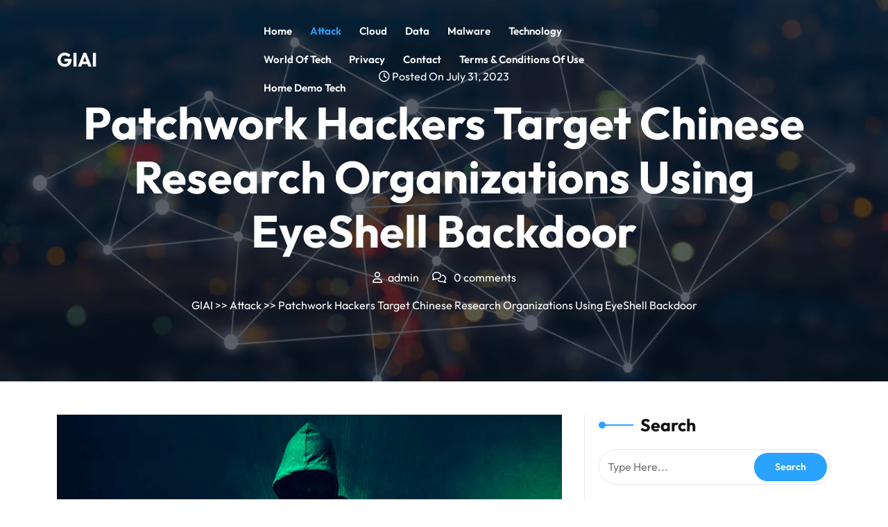

--- FILE ---
content_type: text/html; charset=UTF-8
request_url: https://hoursecurity.com/patchwork-hackers-target-chinese-research-organizations-using-eyeshell-backdoor/
body_size: 12629
content:

<!DOCTYPE html>
<html lang="en-US">
<head>

<meta http-equiv="Content-Type" content="text/html; charset=UTF-8" />
<meta name="viewport" content="width=device-width, initial-scale=1.0, maximum-scale=1.2, user-scalable=yes" />

<title>Patchwork Hackers Target Chinese Research Organizations Using EyeShell Backdoor &#8211; GIAI</title>
<meta name='robots' content='max-image-preview:large' />
	<style>img:is([sizes="auto" i], [sizes^="auto," i]) { contain-intrinsic-size: 3000px 1500px }</style>
	<link rel="alternate" type="application/rss+xml" title="GIAI &raquo; Feed" href="https://hoursecurity.com/feed/" />
<link rel="alternate" type="application/rss+xml" title="GIAI &raquo; Comments Feed" href="https://hoursecurity.com/comments/feed/" />
<link rel="alternate" type="application/rss+xml" title="GIAI &raquo; Patchwork Hackers Target Chinese Research Organizations Using EyeShell Backdoor Comments Feed" href="https://hoursecurity.com/patchwork-hackers-target-chinese-research-organizations-using-eyeshell-backdoor/feed/" />
<script type="text/javascript">
/* <![CDATA[ */
window._wpemojiSettings = {"baseUrl":"https:\/\/s.w.org\/images\/core\/emoji\/15.0.3\/72x72\/","ext":".png","svgUrl":"https:\/\/s.w.org\/images\/core\/emoji\/15.0.3\/svg\/","svgExt":".svg","source":{"concatemoji":"https:\/\/hoursecurity.com\/wp-includes\/js\/wp-emoji-release.min.js?ver=6.7.4"}};
/*! This file is auto-generated */
!function(i,n){var o,s,e;function c(e){try{var t={supportTests:e,timestamp:(new Date).valueOf()};sessionStorage.setItem(o,JSON.stringify(t))}catch(e){}}function p(e,t,n){e.clearRect(0,0,e.canvas.width,e.canvas.height),e.fillText(t,0,0);var t=new Uint32Array(e.getImageData(0,0,e.canvas.width,e.canvas.height).data),r=(e.clearRect(0,0,e.canvas.width,e.canvas.height),e.fillText(n,0,0),new Uint32Array(e.getImageData(0,0,e.canvas.width,e.canvas.height).data));return t.every(function(e,t){return e===r[t]})}function u(e,t,n){switch(t){case"flag":return n(e,"\ud83c\udff3\ufe0f\u200d\u26a7\ufe0f","\ud83c\udff3\ufe0f\u200b\u26a7\ufe0f")?!1:!n(e,"\ud83c\uddfa\ud83c\uddf3","\ud83c\uddfa\u200b\ud83c\uddf3")&&!n(e,"\ud83c\udff4\udb40\udc67\udb40\udc62\udb40\udc65\udb40\udc6e\udb40\udc67\udb40\udc7f","\ud83c\udff4\u200b\udb40\udc67\u200b\udb40\udc62\u200b\udb40\udc65\u200b\udb40\udc6e\u200b\udb40\udc67\u200b\udb40\udc7f");case"emoji":return!n(e,"\ud83d\udc26\u200d\u2b1b","\ud83d\udc26\u200b\u2b1b")}return!1}function f(e,t,n){var r="undefined"!=typeof WorkerGlobalScope&&self instanceof WorkerGlobalScope?new OffscreenCanvas(300,150):i.createElement("canvas"),a=r.getContext("2d",{willReadFrequently:!0}),o=(a.textBaseline="top",a.font="600 32px Arial",{});return e.forEach(function(e){o[e]=t(a,e,n)}),o}function t(e){var t=i.createElement("script");t.src=e,t.defer=!0,i.head.appendChild(t)}"undefined"!=typeof Promise&&(o="wpEmojiSettingsSupports",s=["flag","emoji"],n.supports={everything:!0,everythingExceptFlag:!0},e=new Promise(function(e){i.addEventListener("DOMContentLoaded",e,{once:!0})}),new Promise(function(t){var n=function(){try{var e=JSON.parse(sessionStorage.getItem(o));if("object"==typeof e&&"number"==typeof e.timestamp&&(new Date).valueOf()<e.timestamp+604800&&"object"==typeof e.supportTests)return e.supportTests}catch(e){}return null}();if(!n){if("undefined"!=typeof Worker&&"undefined"!=typeof OffscreenCanvas&&"undefined"!=typeof URL&&URL.createObjectURL&&"undefined"!=typeof Blob)try{var e="postMessage("+f.toString()+"("+[JSON.stringify(s),u.toString(),p.toString()].join(",")+"));",r=new Blob([e],{type:"text/javascript"}),a=new Worker(URL.createObjectURL(r),{name:"wpTestEmojiSupports"});return void(a.onmessage=function(e){c(n=e.data),a.terminate(),t(n)})}catch(e){}c(n=f(s,u,p))}t(n)}).then(function(e){for(var t in e)n.supports[t]=e[t],n.supports.everything=n.supports.everything&&n.supports[t],"flag"!==t&&(n.supports.everythingExceptFlag=n.supports.everythingExceptFlag&&n.supports[t]);n.supports.everythingExceptFlag=n.supports.everythingExceptFlag&&!n.supports.flag,n.DOMReady=!1,n.readyCallback=function(){n.DOMReady=!0}}).then(function(){return e}).then(function(){var e;n.supports.everything||(n.readyCallback(),(e=n.source||{}).concatemoji?t(e.concatemoji):e.wpemoji&&e.twemoji&&(t(e.twemoji),t(e.wpemoji)))}))}((window,document),window._wpemojiSettings);
/* ]]> */
</script>
<style id='wp-emoji-styles-inline-css' type='text/css'>

	img.wp-smiley, img.emoji {
		display: inline !important;
		border: none !important;
		box-shadow: none !important;
		height: 1em !important;
		width: 1em !important;
		margin: 0 0.07em !important;
		vertical-align: -0.1em !important;
		background: none !important;
		padding: 0 !important;
	}
</style>
<link rel='stylesheet' id='wp-block-library-css' href='https://hoursecurity.com/wp-includes/css/dist/block-library/style.min.css?ver=6.7.4' type='text/css' media='all' />
<style id='wp-block-library-theme-inline-css' type='text/css'>
.wp-block-audio :where(figcaption){color:#555;font-size:13px;text-align:center}.is-dark-theme .wp-block-audio :where(figcaption){color:#ffffffa6}.wp-block-audio{margin:0 0 1em}.wp-block-code{border:1px solid #ccc;border-radius:4px;font-family:Menlo,Consolas,monaco,monospace;padding:.8em 1em}.wp-block-embed :where(figcaption){color:#555;font-size:13px;text-align:center}.is-dark-theme .wp-block-embed :where(figcaption){color:#ffffffa6}.wp-block-embed{margin:0 0 1em}.blocks-gallery-caption{color:#555;font-size:13px;text-align:center}.is-dark-theme .blocks-gallery-caption{color:#ffffffa6}:root :where(.wp-block-image figcaption){color:#555;font-size:13px;text-align:center}.is-dark-theme :root :where(.wp-block-image figcaption){color:#ffffffa6}.wp-block-image{margin:0 0 1em}.wp-block-pullquote{border-bottom:4px solid;border-top:4px solid;color:currentColor;margin-bottom:1.75em}.wp-block-pullquote cite,.wp-block-pullquote footer,.wp-block-pullquote__citation{color:currentColor;font-size:.8125em;font-style:normal;text-transform:uppercase}.wp-block-quote{border-left:.25em solid;margin:0 0 1.75em;padding-left:1em}.wp-block-quote cite,.wp-block-quote footer{color:currentColor;font-size:.8125em;font-style:normal;position:relative}.wp-block-quote:where(.has-text-align-right){border-left:none;border-right:.25em solid;padding-left:0;padding-right:1em}.wp-block-quote:where(.has-text-align-center){border:none;padding-left:0}.wp-block-quote.is-large,.wp-block-quote.is-style-large,.wp-block-quote:where(.is-style-plain){border:none}.wp-block-search .wp-block-search__label{font-weight:700}.wp-block-search__button{border:1px solid #ccc;padding:.375em .625em}:where(.wp-block-group.has-background){padding:1.25em 2.375em}.wp-block-separator.has-css-opacity{opacity:.4}.wp-block-separator{border:none;border-bottom:2px solid;margin-left:auto;margin-right:auto}.wp-block-separator.has-alpha-channel-opacity{opacity:1}.wp-block-separator:not(.is-style-wide):not(.is-style-dots){width:100px}.wp-block-separator.has-background:not(.is-style-dots){border-bottom:none;height:1px}.wp-block-separator.has-background:not(.is-style-wide):not(.is-style-dots){height:2px}.wp-block-table{margin:0 0 1em}.wp-block-table td,.wp-block-table th{word-break:normal}.wp-block-table :where(figcaption){color:#555;font-size:13px;text-align:center}.is-dark-theme .wp-block-table :where(figcaption){color:#ffffffa6}.wp-block-video :where(figcaption){color:#555;font-size:13px;text-align:center}.is-dark-theme .wp-block-video :where(figcaption){color:#ffffffa6}.wp-block-video{margin:0 0 1em}:root :where(.wp-block-template-part.has-background){margin-bottom:0;margin-top:0;padding:1.25em 2.375em}
</style>
<style id='classic-theme-styles-inline-css' type='text/css'>
/*! This file is auto-generated */
.wp-block-button__link{color:#fff;background-color:#32373c;border-radius:9999px;box-shadow:none;text-decoration:none;padding:calc(.667em + 2px) calc(1.333em + 2px);font-size:1.125em}.wp-block-file__button{background:#32373c;color:#fff;text-decoration:none}
</style>
<style id='global-styles-inline-css' type='text/css'>
:root{--wp--preset--aspect-ratio--square: 1;--wp--preset--aspect-ratio--4-3: 4/3;--wp--preset--aspect-ratio--3-4: 3/4;--wp--preset--aspect-ratio--3-2: 3/2;--wp--preset--aspect-ratio--2-3: 2/3;--wp--preset--aspect-ratio--16-9: 16/9;--wp--preset--aspect-ratio--9-16: 9/16;--wp--preset--color--black: #000000;--wp--preset--color--cyan-bluish-gray: #abb8c3;--wp--preset--color--white: #ffffff;--wp--preset--color--pale-pink: #f78da7;--wp--preset--color--vivid-red: #cf2e2e;--wp--preset--color--luminous-vivid-orange: #ff6900;--wp--preset--color--luminous-vivid-amber: #fcb900;--wp--preset--color--light-green-cyan: #7bdcb5;--wp--preset--color--vivid-green-cyan: #00d084;--wp--preset--color--pale-cyan-blue: #8ed1fc;--wp--preset--color--vivid-cyan-blue: #0693e3;--wp--preset--color--vivid-purple: #9b51e0;--wp--preset--gradient--vivid-cyan-blue-to-vivid-purple: linear-gradient(135deg,rgba(6,147,227,1) 0%,rgb(155,81,224) 100%);--wp--preset--gradient--light-green-cyan-to-vivid-green-cyan: linear-gradient(135deg,rgb(122,220,180) 0%,rgb(0,208,130) 100%);--wp--preset--gradient--luminous-vivid-amber-to-luminous-vivid-orange: linear-gradient(135deg,rgba(252,185,0,1) 0%,rgba(255,105,0,1) 100%);--wp--preset--gradient--luminous-vivid-orange-to-vivid-red: linear-gradient(135deg,rgba(255,105,0,1) 0%,rgb(207,46,46) 100%);--wp--preset--gradient--very-light-gray-to-cyan-bluish-gray: linear-gradient(135deg,rgb(238,238,238) 0%,rgb(169,184,195) 100%);--wp--preset--gradient--cool-to-warm-spectrum: linear-gradient(135deg,rgb(74,234,220) 0%,rgb(151,120,209) 20%,rgb(207,42,186) 40%,rgb(238,44,130) 60%,rgb(251,105,98) 80%,rgb(254,248,76) 100%);--wp--preset--gradient--blush-light-purple: linear-gradient(135deg,rgb(255,206,236) 0%,rgb(152,150,240) 100%);--wp--preset--gradient--blush-bordeaux: linear-gradient(135deg,rgb(254,205,165) 0%,rgb(254,45,45) 50%,rgb(107,0,62) 100%);--wp--preset--gradient--luminous-dusk: linear-gradient(135deg,rgb(255,203,112) 0%,rgb(199,81,192) 50%,rgb(65,88,208) 100%);--wp--preset--gradient--pale-ocean: linear-gradient(135deg,rgb(255,245,203) 0%,rgb(182,227,212) 50%,rgb(51,167,181) 100%);--wp--preset--gradient--electric-grass: linear-gradient(135deg,rgb(202,248,128) 0%,rgb(113,206,126) 100%);--wp--preset--gradient--midnight: linear-gradient(135deg,rgb(2,3,129) 0%,rgb(40,116,252) 100%);--wp--preset--font-size--small: 13px;--wp--preset--font-size--medium: 20px;--wp--preset--font-size--large: 36px;--wp--preset--font-size--x-large: 42px;--wp--preset--spacing--20: 0.44rem;--wp--preset--spacing--30: 0.67rem;--wp--preset--spacing--40: 1rem;--wp--preset--spacing--50: 1.5rem;--wp--preset--spacing--60: 2.25rem;--wp--preset--spacing--70: 3.38rem;--wp--preset--spacing--80: 5.06rem;--wp--preset--shadow--natural: 6px 6px 9px rgba(0, 0, 0, 0.2);--wp--preset--shadow--deep: 12px 12px 50px rgba(0, 0, 0, 0.4);--wp--preset--shadow--sharp: 6px 6px 0px rgba(0, 0, 0, 0.2);--wp--preset--shadow--outlined: 6px 6px 0px -3px rgba(255, 255, 255, 1), 6px 6px rgba(0, 0, 0, 1);--wp--preset--shadow--crisp: 6px 6px 0px rgba(0, 0, 0, 1);}:where(.is-layout-flex){gap: 0.5em;}:where(.is-layout-grid){gap: 0.5em;}body .is-layout-flex{display: flex;}.is-layout-flex{flex-wrap: wrap;align-items: center;}.is-layout-flex > :is(*, div){margin: 0;}body .is-layout-grid{display: grid;}.is-layout-grid > :is(*, div){margin: 0;}:where(.wp-block-columns.is-layout-flex){gap: 2em;}:where(.wp-block-columns.is-layout-grid){gap: 2em;}:where(.wp-block-post-template.is-layout-flex){gap: 1.25em;}:where(.wp-block-post-template.is-layout-grid){gap: 1.25em;}.has-black-color{color: var(--wp--preset--color--black) !important;}.has-cyan-bluish-gray-color{color: var(--wp--preset--color--cyan-bluish-gray) !important;}.has-white-color{color: var(--wp--preset--color--white) !important;}.has-pale-pink-color{color: var(--wp--preset--color--pale-pink) !important;}.has-vivid-red-color{color: var(--wp--preset--color--vivid-red) !important;}.has-luminous-vivid-orange-color{color: var(--wp--preset--color--luminous-vivid-orange) !important;}.has-luminous-vivid-amber-color{color: var(--wp--preset--color--luminous-vivid-amber) !important;}.has-light-green-cyan-color{color: var(--wp--preset--color--light-green-cyan) !important;}.has-vivid-green-cyan-color{color: var(--wp--preset--color--vivid-green-cyan) !important;}.has-pale-cyan-blue-color{color: var(--wp--preset--color--pale-cyan-blue) !important;}.has-vivid-cyan-blue-color{color: var(--wp--preset--color--vivid-cyan-blue) !important;}.has-vivid-purple-color{color: var(--wp--preset--color--vivid-purple) !important;}.has-black-background-color{background-color: var(--wp--preset--color--black) !important;}.has-cyan-bluish-gray-background-color{background-color: var(--wp--preset--color--cyan-bluish-gray) !important;}.has-white-background-color{background-color: var(--wp--preset--color--white) !important;}.has-pale-pink-background-color{background-color: var(--wp--preset--color--pale-pink) !important;}.has-vivid-red-background-color{background-color: var(--wp--preset--color--vivid-red) !important;}.has-luminous-vivid-orange-background-color{background-color: var(--wp--preset--color--luminous-vivid-orange) !important;}.has-luminous-vivid-amber-background-color{background-color: var(--wp--preset--color--luminous-vivid-amber) !important;}.has-light-green-cyan-background-color{background-color: var(--wp--preset--color--light-green-cyan) !important;}.has-vivid-green-cyan-background-color{background-color: var(--wp--preset--color--vivid-green-cyan) !important;}.has-pale-cyan-blue-background-color{background-color: var(--wp--preset--color--pale-cyan-blue) !important;}.has-vivid-cyan-blue-background-color{background-color: var(--wp--preset--color--vivid-cyan-blue) !important;}.has-vivid-purple-background-color{background-color: var(--wp--preset--color--vivid-purple) !important;}.has-black-border-color{border-color: var(--wp--preset--color--black) !important;}.has-cyan-bluish-gray-border-color{border-color: var(--wp--preset--color--cyan-bluish-gray) !important;}.has-white-border-color{border-color: var(--wp--preset--color--white) !important;}.has-pale-pink-border-color{border-color: var(--wp--preset--color--pale-pink) !important;}.has-vivid-red-border-color{border-color: var(--wp--preset--color--vivid-red) !important;}.has-luminous-vivid-orange-border-color{border-color: var(--wp--preset--color--luminous-vivid-orange) !important;}.has-luminous-vivid-amber-border-color{border-color: var(--wp--preset--color--luminous-vivid-amber) !important;}.has-light-green-cyan-border-color{border-color: var(--wp--preset--color--light-green-cyan) !important;}.has-vivid-green-cyan-border-color{border-color: var(--wp--preset--color--vivid-green-cyan) !important;}.has-pale-cyan-blue-border-color{border-color: var(--wp--preset--color--pale-cyan-blue) !important;}.has-vivid-cyan-blue-border-color{border-color: var(--wp--preset--color--vivid-cyan-blue) !important;}.has-vivid-purple-border-color{border-color: var(--wp--preset--color--vivid-purple) !important;}.has-vivid-cyan-blue-to-vivid-purple-gradient-background{background: var(--wp--preset--gradient--vivid-cyan-blue-to-vivid-purple) !important;}.has-light-green-cyan-to-vivid-green-cyan-gradient-background{background: var(--wp--preset--gradient--light-green-cyan-to-vivid-green-cyan) !important;}.has-luminous-vivid-amber-to-luminous-vivid-orange-gradient-background{background: var(--wp--preset--gradient--luminous-vivid-amber-to-luminous-vivid-orange) !important;}.has-luminous-vivid-orange-to-vivid-red-gradient-background{background: var(--wp--preset--gradient--luminous-vivid-orange-to-vivid-red) !important;}.has-very-light-gray-to-cyan-bluish-gray-gradient-background{background: var(--wp--preset--gradient--very-light-gray-to-cyan-bluish-gray) !important;}.has-cool-to-warm-spectrum-gradient-background{background: var(--wp--preset--gradient--cool-to-warm-spectrum) !important;}.has-blush-light-purple-gradient-background{background: var(--wp--preset--gradient--blush-light-purple) !important;}.has-blush-bordeaux-gradient-background{background: var(--wp--preset--gradient--blush-bordeaux) !important;}.has-luminous-dusk-gradient-background{background: var(--wp--preset--gradient--luminous-dusk) !important;}.has-pale-ocean-gradient-background{background: var(--wp--preset--gradient--pale-ocean) !important;}.has-electric-grass-gradient-background{background: var(--wp--preset--gradient--electric-grass) !important;}.has-midnight-gradient-background{background: var(--wp--preset--gradient--midnight) !important;}.has-small-font-size{font-size: var(--wp--preset--font-size--small) !important;}.has-medium-font-size{font-size: var(--wp--preset--font-size--medium) !important;}.has-large-font-size{font-size: var(--wp--preset--font-size--large) !important;}.has-x-large-font-size{font-size: var(--wp--preset--font-size--x-large) !important;}
:where(.wp-block-post-template.is-layout-flex){gap: 1.25em;}:where(.wp-block-post-template.is-layout-grid){gap: 1.25em;}
:where(.wp-block-columns.is-layout-flex){gap: 2em;}:where(.wp-block-columns.is-layout-grid){gap: 2em;}
:root :where(.wp-block-pullquote){font-size: 1.5em;line-height: 1.6;}
</style>
<link rel='stylesheet' id='outfit-css' href='https://hoursecurity.com/wp-content/fonts/302e5eb716ce036e624009fd8fc8748b.css?ver=1.0' type='text/css' media='all' />
<link rel='stylesheet' id='comic-neue-css' href='https://hoursecurity.com/wp-content/fonts/2d643ca35c95469ada7a5f061201d56d.css?ver=1.0' type='text/css' media='all' />
<link rel='stylesheet' id='bootstrap-css-css' href='https://hoursecurity.com/wp-content/themes/cyber-security-elementor/assets/css/bootstrap.css?ver=4.5.0' type='text/css' media='all' />
<link rel='stylesheet' id='fontawesome-css-css' href='https://hoursecurity.com/wp-content/themes/cyber-security-elementor/assets/css/fontawesome-all.css?ver=4.5.0' type='text/css' media='all' />
<link rel='stylesheet' id='cyber-security-elementor-style-css' href='https://hoursecurity.com/wp-content/themes/cyber-security-elementor/style.css?ver=6.7.4' type='text/css' media='all' />
<style id='cyber-security-elementor-style-inline-css' type='text/css'>

				.header-image-box{
					background-image: url(https://hoursecurity.com/wp-content/themes/cyber-security-elementor/assets/images/default-header-image.png) !important;
					-webkit-background-size: cover !important;
					-moz-background-size: cover !important;
					-o-background-size: cover !important;
					background-size: cover !important;
					height: 550px;
				    display: flex;
				    align-items: center;
				}

		.custom-logo{
			height: 75px !important;
			width: 150px !important;
		}
	
</style>
<link rel='stylesheet' id='cyber-security-elementor-responsive-css-css' href='https://hoursecurity.com/wp-content/themes/cyber-security-elementor/assets/css/responsive.css?ver=2.3.4' type='text/css' media='all' />
<script type="text/javascript" src="https://hoursecurity.com/wp-includes/js/jquery/jquery.min.js?ver=3.7.1" id="jquery-core-js"></script>
<script type="text/javascript" src="https://hoursecurity.com/wp-includes/js/jquery/jquery-migrate.min.js?ver=3.4.1" id="jquery-migrate-js"></script>
<link rel="https://api.w.org/" href="https://hoursecurity.com/wp-json/" /><link rel="alternate" title="JSON" type="application/json" href="https://hoursecurity.com/wp-json/wp/v2/posts/19765" /><link rel="EditURI" type="application/rsd+xml" title="RSD" href="https://hoursecurity.com/xmlrpc.php?rsd" />
<meta name="generator" content="WordPress 6.7.4" />
<link rel="canonical" href="https://hoursecurity.com/patchwork-hackers-target-chinese-research-organizations-using-eyeshell-backdoor/" />
<link rel='shortlink' href='https://hoursecurity.com/?p=19765' />
<link rel="alternate" title="oEmbed (JSON)" type="application/json+oembed" href="https://hoursecurity.com/wp-json/oembed/1.0/embed?url=https%3A%2F%2Fhoursecurity.com%2Fpatchwork-hackers-target-chinese-research-organizations-using-eyeshell-backdoor%2F" />
<link rel="alternate" title="oEmbed (XML)" type="text/xml+oembed" href="https://hoursecurity.com/wp-json/oembed/1.0/embed?url=https%3A%2F%2Fhoursecurity.com%2Fpatchwork-hackers-target-chinese-research-organizations-using-eyeshell-backdoor%2F&#038;format=xml" />
			<style>
		.woocommerce ul.products li.product .onsale {
			left: auto; right: 10px;
		}
		</style>
	
	
</head>

<body class="post-template-default single single-post postid-19765 single-format-standard wp-embed-responsive">


<a class="skip-link screen-reader-text" href="#content">Skip to content</a>

<header id="site-navigation" class="header py-4 sticky-header">
	<div class="container">
		<div class="row">
			<div class="col-lg-3 col-md-3 align-self-center text-center">
				<div class="logo text-center text-md-start mb-3 mb-md-0">
					<div class="logo-image">
											</div>
					<div class="logo-content">
						<a href="https://hoursecurity.com/" title="GIAI">GIAI</a>					</div>
				</div>
			</div>
			<div class="col-lg-6 col-md-5 align-self-center text-center text-lg-end">
				<button class="menu-toggle my-2 py-2 px-3" aria-controls="top-menu" aria-expanded="false" type="button">
					<span aria-hidden="true">Menu</span>
				</button>
				<nav id="main-menu" class="close-panal">
					<ul id="menu-footer-menu" class="menu"><li id="menu-item-388" class="menu-item menu-item-type-custom menu-item-object-custom menu-item-388"><a href="/">Home</a></li>
<li id="menu-item-382" class="menu-item menu-item-type-taxonomy menu-item-object-category current-post-ancestor current-menu-parent current-post-parent menu-item-382"><a href="https://hoursecurity.com/category/attack/">Attack</a></li>
<li id="menu-item-383" class="menu-item menu-item-type-taxonomy menu-item-object-category menu-item-383"><a href="https://hoursecurity.com/category/cloud/">Cloud</a></li>
<li id="menu-item-384" class="menu-item menu-item-type-taxonomy menu-item-object-category menu-item-384"><a href="https://hoursecurity.com/category/data/">Data</a></li>
<li id="menu-item-385" class="menu-item menu-item-type-taxonomy menu-item-object-category menu-item-385"><a href="https://hoursecurity.com/category/malware/">Malware</a></li>
<li id="menu-item-386" class="menu-item menu-item-type-taxonomy menu-item-object-category menu-item-386"><a href="https://hoursecurity.com/category/technology/">Technology</a></li>
<li id="menu-item-387" class="menu-item menu-item-type-taxonomy menu-item-object-category menu-item-387"><a href="https://hoursecurity.com/category/world-of-tech/">World of tech</a></li>
<li id="menu-item-39" class="menu-item menu-item-type-custom menu-item-object-custom menu-item-39"><a rel="privacy-policy" href="https://hoursecurity.com/privacy-policy/">Privacy</a></li>
<li id="menu-item-40" class="menu-item menu-item-type-custom menu-item-object-custom menu-item-40"><a href="https://hoursecurity.com/contact/">Contact</a></li>
<li id="menu-item-31024" class="menu-item menu-item-type-post_type menu-item-object-page menu-item-31024"><a href="https://hoursecurity.com/terms-conditions-of-use/">Terms &#038; Conditions of Use</a></li>
<li id="menu-item-31025" class="menu-item menu-item-type-post_type menu-item-object-page menu-item-31025"><a href="https://hoursecurity.com/home-demo-tech/">Home Demo tech</a></li>
</ul>					<button class="close-menu my-2 p-2" type="button">
						<span aria-hidden="true"><i class="fa fa-times"></i></span>
					</button>
				</nav>
			</div>
			<div class="col-lg-3 col-md-4 align-self-center text-center text-lg-end">
					
			</div>
		</div>
	</div>
</header>

<div class="header-image-box text-center">
  <div class="container">
            <div class="headerimgbox-meta">
          <span><i class="far fa-clock"></i> Posted On July 31, 2023</span>
        </div>
        <h1 class="my-3">Patchwork Hackers Target Chinese Research Organizations Using EyeShell Backdoor</h1>
        <div class="headerimgbox-meta">
                      <span><i class="far fa-user me-2"></i>admin</span>
                    <span class="ms-3"><i class="far fa-comments me-2"></i> 0 comments</span>
        </div>
              <div class="crumb-box mt-3">
        <a href="https://hoursecurity.com">GIAI</a> >> <a href="https://hoursecurity.com/category/attack/" rel="category tag">Attack</a> >> Patchwork Hackers Target Chinese Research Organizations Using EyeShell Backdoor      </div>
      </div>
</div>

<div id="content" class="mt-5">
  <div class="container">
    <div class="row">
      <div class="col-lg-8 col-md-8">
        <div id="post-19765" class="post-single mb-4 post-19765 post type-post status-publish format-standard has-post-thumbnail hentry category-attack">
      <div class="post-thumbnail post-img">
      <img width="728" height="380" src="https://hoursecurity.com/wp-content/uploads/2023/07/1690808976_hacker.jpg" class="attachment- size- wp-post-image" alt="" decoding="async" fetchpriority="high" srcset="https://hoursecurity.com/wp-content/uploads/2023/07/1690808976_hacker.jpg 728w, https://hoursecurity.com/wp-content/uploads/2023/07/1690808976_hacker-768x400.jpg 768w" sizes="(max-width: 728px) 100vw, 728px" />    </div>
    <div class="post-info my-2">
          <span class="entry-date"><i class="fa fa-calendar"></i> <a href="https://hoursecurity.com/2023/07/31/">July 31, 2023<span class="screen-reader-text">July 31, 2023</span></a></span>
              <span class="entry-author"><i class="fa fa-user"></i> <a href="https://hoursecurity.com/author/admin/">admin<span class="screen-reader-text">admin</span></a></span>
              <i class="fas fa-comments"></i><span class="entry-comments ms-2">0 Comments</span>
    	</div>
  <div class="post-content">
    <p> [ad_1]<br />
</p>
<div>
<p><span class="p-author"><i class="icon-font icon-calendar"></i><span class="author">Jul 31, 2023</span><i class="icon-font icon-user"></i><span class="author">THN</span></span><span class="p-tags">Cyber Espionage / Malware</span></p>
</div>
<div id="articlebody">
<div class="separator" style="clear: both;"><a href="https://thehackernews.com/new-images/img/b/R29vZ2xl/AVvXsEihpGtVyp3VkbYoWFgEML1DWorrjhCAS8pCfvmJHVbdgCPIe3Hv0WNHtMTD6FoBMqd_8UToA98Y1xfg5vAw-8qXhrBxET7w3Ea3cr3vj8EbSLqudfDMP2YJ7IzEJZSiXAykyny-if7Sa_9KYw1HcDpwJgRUwVDkjyizDQ3f02rbutTBsbbhjM1g4THFbxRs/s728-e365/hacker.jpg" style="clear: left; display: block; float: left; text-align: center;"><img decoding="async" src="https://thehackernews.com/new-images/img/b/R29vZ2xl/AVvXsEihpGtVyp3VkbYoWFgEML1DWorrjhCAS8pCfvmJHVbdgCPIe3Hv0WNHtMTD6FoBMqd_8UToA98Y1xfg5vAw-8qXhrBxET7w3Ea3cr3vj8EbSLqudfDMP2YJ7IzEJZSiXAykyny-if7Sa_9KYw1HcDpwJgRUwVDkjyizDQ3f02rbutTBsbbhjM1g4THFbxRs/s728-e3650/hacker.jpg" alt="EyeShell Backdoor" border="0" data-original-height="380" data-original-width="728" title="EyeShell Backdoor"/></a></div>
<p>Threat actors associated with the hacking crew known as Patchwork have been spotted targeting universities and research organizations in China as part of a recently observed campaign.</p>
<p>The activity, according to <a href="https://medium.com/@knownsec404team/patchworks-new-assault-weapons-report-eyeshell-weapons-disclosure-181833f434be" rel="noopener" target="_blank">KnownSec 404 Team</a>, entailed the use of a backdoor codenamed <strong>EyeShell</strong>.</p>
<p><a href="https://thehackernews.com/2022/01/badnews-patchwork-apt-hackers-score-own.html" rel="noopener" target="_blank">Patchwork</a>, also known by the names Operation Hangover and Zinc Emerson, is suspected to be a threat group that operates on behalf of India. Active since at least December 2015, attack chains mounted by the group have a narrow focus and tend to single out Pakistan and China with custom implants such as BADNEWS via spear-phishing and watering hole attacks.</p>
<section class="check_two clear badbox"><center class="cf"> </center></section>
<p>The adversarial collective has been found to share tactical overlaps with other cyber-espionage groups with an Indian connection, including <a href="https://thehackernews.com/2023/02/researchers-link-sidewinder-group-to.html" rel="noopener" target="_blank">SideWinder</a> and the <a href="https://thehackernews.com/2023/06/rogue-android-apps-target-pakistani.html" rel="noopener" target="_blank">DoNot Team</a>.</p>
<p>Earlier this May, Meta <a href="https://thehackernews.com/2023/05/meta-uncovers-massive-social-media.html" rel="noopener" target="_blank">disclosed</a> that it took down 50 accounts on Facebook and Instagram operated by Patchwork, which took advantage of rogue messaging apps uploaded to the Google Play Store to collect data from victims in Pakistan, India, Bangladesh, Sri Lanka, Tibet, and China.</p>
<p>&#8220;Patchwork relied on a range of elaborate fictitious personas to socially engineer people into clicking on malicious links and downloading malicious apps,&#8221; the social media giant said.</p>
<div class="separator" style="clear: both;"><a href="https://thehackernews.com/new-images/img/b/R29vZ2xl/AVvXsEit_452j6gsjBrt04jOfu0ZW3aG8_Ky0VFU6EZTQRopbPJMioRBQH5ZGRpBeM2q_dLCTLtcJkkWD1KksQnsKxqeiJuUKHWBtq4F34H1MypQeAK8mvVZbURhiMciJYl1y3lp9rW6Y7JA-7G_GYYp2-OAgBeaCfzYOfKeMEI88YdevmgLaocXf1rS4xWC8M-V/s728-e365/chrt.jpg" style="clear: left; display: block; float: left; text-align: center;"><img decoding="async" src="https://thehackernews.com/new-images/img/b/R29vZ2xl/AVvXsEit_452j6gsjBrt04jOfu0ZW3aG8_Ky0VFU6EZTQRopbPJMioRBQH5ZGRpBeM2q_dLCTLtcJkkWD1KksQnsKxqeiJuUKHWBtq4F34H1MypQeAK8mvVZbURhiMciJYl1y3lp9rW6Y7JA-7G_GYYp2-OAgBeaCfzYOfKeMEI88YdevmgLaocXf1rS4xWC8M-V/s728-e3650/chrt.jpg" alt="EyeShell Backdoor" border="0" data-original-height="531" data-original-width="728" title="EyeShell Backdoor"/></a></div>
<p>&#8220;These apps contained relatively basic malicious functionality with the access to user data solely reliant on legitimate app permissions granted by the end user. Notably, Patchwork created a fake review website for chat apps where they listed the top five communication apps, putting their own, attacker-controlled app at the top of the list.&#8221;</p>
<p>Some of its activities have also been reported under the name <a href="https://thehackernews.com/2022/02/hackers-planted-fake-digital-evidence.html" rel="noopener" target="_blank">ModifiedElephant</a>, according to <a href="https://www.secureworks.com/research/threat-profiles/zinc-emerson" rel="noopener" target="_blank">Secureworks</a>, referring to a set of attacks against human rights activists, academics, and lawyers across India to conduct long-term surveillance and <a href="https://www.wired.com/story/modified-elephant-stan-swamy-hacked-evidence-frame-bhima-koregaon-16/" rel="noopener" target="_blank">plant</a> &#8220;incriminating digital evidence&#8221; in connection with the <a href="https://en.wikipedia.org/wiki/2018_Bhima_Koregaon_violence" rel="noopener" target="_blank">2018 Bhima Koregaon violence</a> in the Indian state of Maharashtra.</p>
<section class="check_two_webinar clear badbox"><span class="wn-label">UPCOMING WEBINAR</span><a href="https://thn.news/I26t1VFD" rel="noopener" target="_blank" class="wn-head"></p>
<p>Shield Against Insider Threats: Master SaaS Security Posture Management</p>
<p></a></p>
<p class="wn-description">Worried about insider threats? We&#8217;ve got you covered! Join this webinar to explore practical strategies and the secrets of proactive security with SaaS Security Posture Management.</p>
<p><a href="https://thn.news/I26t1VFD" rel="noopener" target="_blank" class="wn-button">Join Today</a></section>
<p>EyeShell, detected alongside BADNEWS, is a a .NET-based modular backdoor that comes with capabilities to establish contact with a remote command-and-control (C2) server and execute commands to enumerate files and directories, downloading and uploading files to and from the host, execute a specified file, delete files, and capture screenshots.</p>
<p>The findings come as the cybersecurity company also <a href="https://medium.com/@knownsec404team/bitters-new-assault-weapon-analysis-orpcbackdoor-weapon-2b6e7cd0fd6c" rel="noopener" target="_blank">detailed</a> another wave of phishing attacks orchestrated by a group called <a href="https://thehackernews.com/2022/07/bitter-apt-hackers-continue-to-target.html" rel="noopener" target="_blank">Bitter</a> aimed at aerospace, military, large enterprises, national government affairs, and universities in the country with a new backdoor known as ORPCBackdoor.</p>
<p>The South Asian threat actor was previously detected <a href="https://intezer.com/blog/research/phishing-campaign-targets-nuclear-energy-industry/" rel="noopener" target="_blank">targeting</a> the nuclear energy industry in China with malware downloaders delivered via CHM and Microsoft Excel Files that are designed to create persistence and retrieve further payloads.</p>
<p></p>
<div class="cf note-b">Found this article interesting? Follow us on <a href="https://twitter.com/thehackersnews" rel="noopener" target="_blank">Twitter <i class="icon-font icon-twitter"></i></a> and <a href="https://www.linkedin.com/company/thehackernews/" rel="noopener" target="_blank">LinkedIn</a> to read more exclusive content we post.</div>
</div>
<p><script async src="//platform.twitter.com/widgets.js" charset="utf-8"></script><br />
<br />[ad_2]<br />
<br /><a href="https://thehackernews.com/2023/07/patchwork-hackers-target-chinese.html">Source link </a></p>
                        <div class="single-post-category mt-3">
    		<span class="category">Categories:</span>
    			<ul class="post-categories">
	<li><a href="https://hoursecurity.com/category/attack/" rel="category tag">Attack</a></li></ul>    	</div>
      </div>
</div>
<div id="comments" class="comments-area">
    
    	<div id="respond" class="comment-respond">
		<h2 id="reply-title" class="comment-reply-title">Leave a Reply <small><a rel="nofollow" id="cancel-comment-reply-link" href="/patchwork-hackers-target-chinese-research-organizations-using-eyeshell-backdoor/#respond" style="display:none;">Cancel reply</a></small></h2><form action="https://hoursecurity.com/wp-comments-post.php" method="post" id="commentform" class="comment-form" novalidate><p class="comment-notes"><span id="email-notes">Your email address will not be published.</span> <span class="required-field-message">Required fields are marked <span class="required">*</span></span></p><p class="comment-form-comment"><label for="comment">Comment <span class="required">*</span></label> <textarea id="comment" name="comment" cols="45" rows="8" maxlength="65525" required></textarea></p><p class="comment-form-author"><label for="author">Name <span class="required">*</span></label> <input id="author" name="author" type="text" value="" size="30" maxlength="245" autocomplete="name" required /></p>
<p class="comment-form-email"><label for="email">Email <span class="required">*</span></label> <input id="email" name="email" type="email" value="" size="30" maxlength="100" aria-describedby="email-notes" autocomplete="email" required /></p>
<p class="comment-form-url"><label for="url">Website</label> <input id="url" name="url" type="url" value="" size="30" maxlength="200" autocomplete="url" /></p>
<p class="comment-form-cookies-consent"><input id="wp-comment-cookies-consent" name="wp-comment-cookies-consent" type="checkbox" value="yes" /> <label for="wp-comment-cookies-consent">Save my name, email, and website in this browser for the next time I comment.</label></p>
<p class="form-submit"><input name="submit" type="submit" id="submit" class="submit" value="Post Comment" /> <input type='hidden' name='comment_post_ID' value='19765' id='comment_post_ID' />
<input type='hidden' name='comment_parent' id='comment_parent' value='0' />
</p></form>	</div><!-- #respond -->
	</div>      </div>
      <div class="col-lg-4 col-md-4">
        
<div class="sidebar-area">
      <div role="complementary" aria-label="sidebar1" id="Search" class="sidebar-widget">
      <h4 class="title" >Search</h4>
      <form method="get" id="searchform" class="searchform" action="https://hoursecurity.com/">
	<input placeholder="Type Here..." type="text" name="s" id="search" value="" />
	<input type="submit" class="search-submit" value="Search" />
</form>    </div>
    <div role="complementary" aria-label="sidebar2" id="archives" class="sidebar-widget">
      <h4 class="title" >Archives</h4>
      <ul>
          	<li><a href='https://hoursecurity.com/2024/04/'>April 2024</a></li>
	<li><a href='https://hoursecurity.com/2024/03/'>March 2024</a></li>
	<li><a href='https://hoursecurity.com/2024/02/'>February 2024</a></li>
	<li><a href='https://hoursecurity.com/2024/01/'>January 2024</a></li>
	<li><a href='https://hoursecurity.com/2023/12/'>December 2023</a></li>
	<li><a href='https://hoursecurity.com/2023/11/'>November 2023</a></li>
	<li><a href='https://hoursecurity.com/2023/10/'>October 2023</a></li>
	<li><a href='https://hoursecurity.com/2023/09/'>September 2023</a></li>
	<li><a href='https://hoursecurity.com/2023/08/'>August 2023</a></li>
	<li><a href='https://hoursecurity.com/2023/07/'>July 2023</a></li>
	<li><a href='https://hoursecurity.com/2023/06/'>June 2023</a></li>
	<li><a href='https://hoursecurity.com/2023/05/'>May 2023</a></li>
	<li><a href='https://hoursecurity.com/2023/04/'>April 2023</a></li>
	<li><a href='https://hoursecurity.com/2023/03/'>March 2023</a></li>
	<li><a href='https://hoursecurity.com/2023/02/'>February 2023</a></li>
	<li><a href='https://hoursecurity.com/2023/01/'>January 2023</a></li>
	<li><a href='https://hoursecurity.com/2022/12/'>December 2022</a></li>
	<li><a href='https://hoursecurity.com/2022/11/'>November 2022</a></li>
	<li><a href='https://hoursecurity.com/2022/10/'>October 2022</a></li>
	<li><a href='https://hoursecurity.com/2022/09/'>September 2022</a></li>
	<li><a href='https://hoursecurity.com/2022/07/'>July 2022</a></li>
	<li><a href='https://hoursecurity.com/2022/06/'>June 2022</a></li>
      </ul>
    </div>
    <div role="complementary" aria-label="sidebar3" id="meta" class="sidebar-widget">
      <h4 class="title">Meta</h4>
      <ul>
                <li><a href="https://hoursecurity.com/wp-login.php">Log in</a></li>
              </ul>
    </div>
    <div role="complementary" aria-label="sidebar4" id="tag-cloud" class="sidebar-widget">
      <h4 class="title" >Tag Cloud</h4>
          </div>
  </div>      </div>
    </div>
  </div>
</div>


<footer class="footer-side">
  <div class="footer-widget">
    <div class="container">
          </div>
  </div>
  <div class="footer-copyright">
    <div class="container">
      <div class="row pt-2">
        <div class="col-lg-6 col-md-6 align-self-center">
          <p class="mb-0 py-3 text-center text-md-start">
                            <a href="https://www.wpelemento.com/products/free-cyber-security-wordpress-theme" target="_blank">
                  Cyber Security Elementor WordPress Theme                </a>
                                     By WP Elemento                      </p>
        </div>
        <div class="col-lg-6 col-md-6 align-self-center text-center text-md-end">
                      <a href="https://wordpress.org" rel="generator">Proudly powered by WordPress</a>
                  </div>
      </div>
    </div>
  </div> 
  </footer>

<script type="text/javascript" src="https://hoursecurity.com/wp-content/themes/cyber-security-elementor/assets/js/navigation.js?ver=1.0" id="cyber-security-elementor-navigation-js"></script>
<script type="text/javascript" src="https://hoursecurity.com/wp-content/themes/cyber-security-elementor/assets/js/script.js?ver=1.0" id="cyber-security-elementor-script-js"></script>
<script type="text/javascript" src="https://hoursecurity.com/wp-includes/js/comment-reply.min.js?ver=6.7.4" id="comment-reply-js" async="async" data-wp-strategy="async"></script>

</body>
</html>